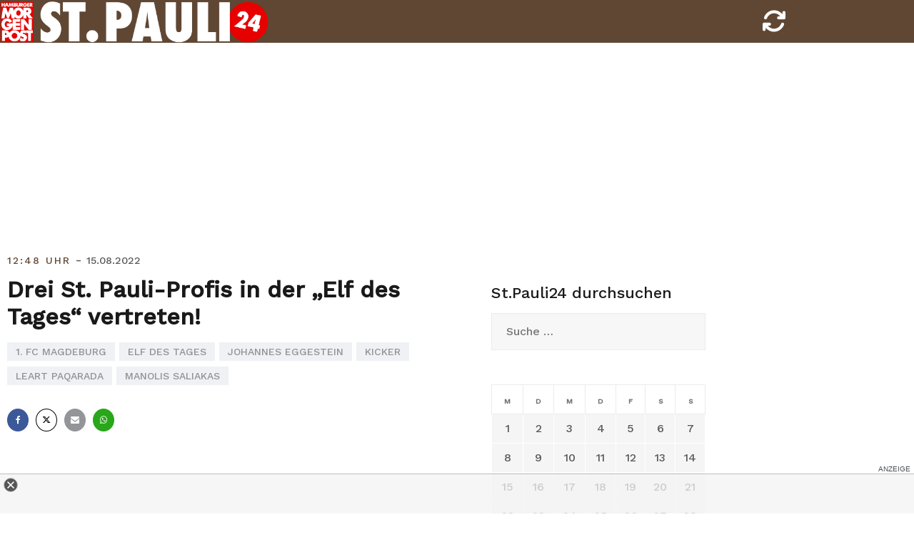

--- FILE ---
content_type: text/html; charset=UTF-8
request_url: https://stpauli24.mopo.de/2022/08/15/drei-st-pauli-profis-in-der-elf-des-tages-vertreten.html
body_size: 12876
content:
<!doctype html>
<html lang="de-DE">
<head>
<script type="text/javascript" src="https://cdn.opencmp.net/tcf-v2/cmp-stub-latest.js" id="open-cmp-stub" data-activation-key="63a46e3511f9335bc487be7f" data-domain="stpauli24.mopo.de"></script>


<script type="module" src="//cl-eu2.k5a.io/617ed1c0b7590372fd538792.module.js"></script>
<script nomodule src="//cl-eu2.k5a.io/617ed1c0b7590372fd538792.nomodule.js" defer></script>

<script type="text/plain" src="https://static.cleverpush.com/channel/loader/BFCJPNuM9iMbDhhD2.js" data-cmp-vendor="1139" data-cmp-script></script>




<!-- Copyright (c) 2000-2022 etracker GmbH. All rights reserved. -->
<!-- This material may not be reproduced, displayed, modified or distributed -->
<!-- without the express prior written permission of the copyright holder. -->
<!-- etracker tracklet 5.0 -->
<script type="text/javascript">
// var et_pagename = "";
// var et_areas = "";
// var et_tval = 0;
// var et_tsale = 0;
// var et_tonr = "";
// var et_basket = "";
var et_proxy_redirect = "//stats.mopo.de";
var et_seg1 = "56063";var et_seg2 = "Artikel";
</script>
<script id="_etLoader" type="text/javascript" charset="UTF-8" data-block-cookies="true"  data-secure-code="4EbOsx" src="//stats.mopo.de/code/e.js" async></script>
<!-- etracker tracklet 5.0 end -->

<!--
    ____               _      __           ___      __       __         _        __              _____________ _____    _____  ______    _
   / __ )___ _      __(_)____/ /_     ____/ (_)____/ /_     / /_  ___  (_)  ____/ /__  _____    /  __   __   /  __  \  / __  \/  __  \  / /
  / __  / _ \ | /| / / / ___/ __ \   / __  / / ___/ __ \   / __ \/ _ \/ /  / __  / _ \/ ___/   /  / /  / /  /  /  \  \/ (__) /  /  \  \/ /
 / /_/ /  __/ |/ |/ / / /  / /_/ /  / /_/ / / /__/ / / /  / /_/ /  __/ /  / /_/ /  __/ /      /  / /  / /  /\  \__/  /  ____/\  \__/  /_/
/_____/\___/|__/|__/_/_/  /_.___/   \__,_/_/\___/_/ /_/  /_.___/\___/_/   \__,_/\___/_/      /__/ /__/ /__/  \______/__/      \______(_)

Mehr unter https://www.mopo.de/jobs-bei-der-mopo

-->

    <script>
   const getCookieValue = (name) => (
     document.cookie.match('(^|;)\\s*' + name + '\\s*=\\s*([^;]+)')?.pop() || ''
  )
  </script>




<script type="text/plain" src="//widgets.outbrain.com/outbrain.js" data-cmp-vendor="164" data-cmp-script></script>

	<meta charset="UTF-8">
	<meta name="viewport" content="width=device-width, initial-scale=1, user-scalable=no, maximum-scale=1">
	<link rel="profile" href="http://gmpg.org/xfn/11">
    <link href="https://stpauli24.mopo.de/wp-content/themes/airi-stpauli24/font/fontawesome/css/all.css" rel="stylesheet">
	<meta property="fb:admins" content="196072707519" />
	<meta property="fb:app_id" content="405303502919952"/>
	<meta property="twitter:account_id" content="557760874"/>

<meta name="theme-color" content="#604734">
<meta name="msapplication-navbutton-color" content="#604734">
<meta name="apple-mobile-web-app-status-bar-style" content="#604734">

	<meta name='robots' content='index, follow, max-image-preview:large, max-snippet:-1, max-video-preview:-1' />

	<!-- This site is optimized with the Yoast SEO plugin v20.8 - https://yoast.com/wordpress/plugins/seo/ -->
	<title>Drei St. Pauli-Profis in der „Elf des Tages“ vertreten!</title>
	<link rel="canonical" href="https://stpauli24.mopo.de/2022/08/15/drei-st-pauli-profis-in-der-elf-des-tages-vertreten.html" />
	<meta property="og:locale" content="de_DE" />
	<meta property="og:type" content="article" />
	<meta property="og:title" content="Drei St. Pauli-Profis in der „Elf des Tages“ vertreten!" />
	<meta property="og:description" content="Das 3:0 vom FC St. Pauli gegen den 1. FC Magdeburg überzeugte nicht nur die [&hellip;]" />
	<meta property="og:url" content="https://stpauli24.mopo.de/2022/08/15/drei-st-pauli-profis-in-der-elf-des-tages-vertreten.html" />
	<meta property="og:site_name" content="StPauli24" />
	<meta property="article:publisher" content="https://www.facebook.com/hamburgermorgenpost" />
	<meta property="article:published_time" content="2022-08-15T10:48:42+00:00" />
	<meta property="article:modified_time" content="2022-08-15T09:23:58+00:00" />
	<meta property="og:image" content="https://stpauli24.mopo.de/wp-content/uploads/2019/04/fcstpauli-millerntor-fahne-logo-fan-stadion.jpg" />
	<meta property="og:image:width" content="3547" />
	<meta property="og:image:height" content="2364" />
	<meta property="og:image:type" content="image/jpeg" />
	<meta name="author" content="Johannes Seedorff" />
	<meta name="twitter:card" content="summary_large_image" />
	<meta name="twitter:creator" content="@mopo_sport" />
	<meta name="twitter:site" content="@mopo_sport" />
	<meta name="twitter:label1" content="Verfasst von" />
	<meta name="twitter:data1" content="Johannes Seedorff" />
	<meta name="twitter:label2" content="Geschätzte Lesezeit" />
	<meta name="twitter:data2" content="1 Minute" />
	<script type="application/ld+json" class="yoast-schema-graph">{"@context":"https://schema.org","@graph":[{"@type":["Article","BlogPosting"],"@id":"https://stpauli24.mopo.de/2022/08/15/drei-st-pauli-profis-in-der-elf-des-tages-vertreten.html#article","isPartOf":{"@id":"https://stpauli24.mopo.de/2022/08/15/drei-st-pauli-profis-in-der-elf-des-tages-vertreten.html"},"author":{"name":"Johannes Seedorff","@id":"https://stpauli24.mopo.de/#/schema/person/4f89e5fc04b391450e5f7b03029c75c5"},"headline":"Drei St. Pauli-Profis in der „Elf des Tages“ vertreten!","datePublished":"2022-08-15T10:48:42+00:00","dateModified":"2022-08-15T09:23:58+00:00","mainEntityOfPage":{"@id":"https://stpauli24.mopo.de/2022/08/15/drei-st-pauli-profis-in-der-elf-des-tages-vertreten.html"},"wordCount":72,"publisher":{"@id":"https://stpauli24.mopo.de/#organization"},"keywords":["1. FC Magdeburg","Elf des Tages","Johannes Eggestein","Kicker","Leart Paqarada","Manolis Saliakas"],"articleSection":["stpauli24"],"inLanguage":"de-DE"},{"@type":"WebPage","@id":"https://stpauli24.mopo.de/2022/08/15/drei-st-pauli-profis-in-der-elf-des-tages-vertreten.html","url":"https://stpauli24.mopo.de/2022/08/15/drei-st-pauli-profis-in-der-elf-des-tages-vertreten.html","name":"Drei St. Pauli-Profis in der „Elf des Tages“ vertreten!","isPartOf":{"@id":"https://stpauli24.mopo.de/#website"},"datePublished":"2022-08-15T10:48:42+00:00","dateModified":"2022-08-15T09:23:58+00:00","breadcrumb":{"@id":"https://stpauli24.mopo.de/2022/08/15/drei-st-pauli-profis-in-der-elf-des-tages-vertreten.html#breadcrumb"},"inLanguage":"de-DE","potentialAction":[{"@type":"ReadAction","target":["https://stpauli24.mopo.de/2022/08/15/drei-st-pauli-profis-in-der-elf-des-tages-vertreten.html"]}]},{"@type":"BreadcrumbList","@id":"https://stpauli24.mopo.de/2022/08/15/drei-st-pauli-profis-in-der-elf-des-tages-vertreten.html#breadcrumb","itemListElement":[{"@type":"ListItem","position":1,"name":"Startseite","item":"https://stpauli24.mopo.de/"},{"@type":"ListItem","position":2,"name":"Drei St. Pauli-Profis in der „Elf des Tages“ vertreten!"}]},{"@type":"WebSite","@id":"https://stpauli24.mopo.de/#website","url":"https://stpauli24.mopo.de/","name":"StPauli24","description":"Der St.Pauli-Liveticker der MOPO","publisher":{"@id":"https://stpauli24.mopo.de/#organization"},"potentialAction":[{"@type":"SearchAction","target":{"@type":"EntryPoint","urlTemplate":"https://stpauli24.mopo.de/?s={search_term_string}"},"query-input":"required name=search_term_string"}],"inLanguage":"de-DE"},{"@type":"Organization","@id":"https://stpauli24.mopo.de/#organization","name":"Morgenpost Verlag GmbH","url":"https://stpauli24.mopo.de/","logo":{"@type":"ImageObject","inLanguage":"de-DE","@id":"https://stpauli24.mopo.de/#/schema/logo/image/","url":"https://stpauli24.mopo.de/wp-content/uploads/2019/03/325x80_StPauli24.png","contentUrl":"https://stpauli24.mopo.de/wp-content/uploads/2019/03/325x80_StPauli24.png","width":325,"height":80,"caption":"Morgenpost Verlag GmbH"},"image":{"@id":"https://stpauli24.mopo.de/#/schema/logo/image/"},"sameAs":["https://www.facebook.com/hamburgermorgenpost","https://twitter.com/mopo_sport","https://www.instagram.com/hamburgermorgenpost/","https://www.linkedin.com/company/morgenpost-verlag-gmbh"]},{"@type":"Person","@id":"https://stpauli24.mopo.de/#/schema/person/4f89e5fc04b391450e5f7b03029c75c5","name":"Johannes Seedorff"}]}</script>
	<!-- / Yoast SEO plugin. -->


<link rel="alternate" type="application/rss+xml" title="StPauli24 &raquo; Feed" href="https://stpauli24.mopo.de/feed" />
<link rel="alternate" type="application/rss+xml" title="StPauli24 &raquo; Kommentar-Feed" href="https://stpauli24.mopo.de/comments/feed" />
<link rel="alternate" type="application/rss+xml" title="StPauli24 &raquo; Drei St. Pauli-Profis in der „Elf des Tages“ vertreten! Kommentar-Feed" href="https://stpauli24.mopo.de/2022/08/15/drei-st-pauli-profis-in-der-elf-des-tages-vertreten.html/feed" />
<link rel='stylesheet' id='airi-bootstrap-css' href='https://stpauli24.mopo.de/wp-content/themes/airi-stpauli24/css/bootstrap/bootstrap.min.css?ver=1' type='text/css' media='all' />
<link rel='stylesheet' id='wp-block-library-css' href='https://stpauli24.mopo.de/wp-includes/css/dist/block-library/style.min.css?ver=6.2.2' type='text/css' media='all' />
<link rel='stylesheet' id='classic-theme-styles-css' href='https://stpauli24.mopo.de/wp-includes/css/classic-themes.min.css?ver=6.2.2' type='text/css' media='all' />
<style id='global-styles-inline-css' type='text/css'>
body{--wp--preset--color--black: #000000;--wp--preset--color--cyan-bluish-gray: #abb8c3;--wp--preset--color--white: #ffffff;--wp--preset--color--pale-pink: #f78da7;--wp--preset--color--vivid-red: #cf2e2e;--wp--preset--color--luminous-vivid-orange: #ff6900;--wp--preset--color--luminous-vivid-amber: #fcb900;--wp--preset--color--light-green-cyan: #7bdcb5;--wp--preset--color--vivid-green-cyan: #00d084;--wp--preset--color--pale-cyan-blue: #8ed1fc;--wp--preset--color--vivid-cyan-blue: #0693e3;--wp--preset--color--vivid-purple: #9b51e0;--wp--preset--gradient--vivid-cyan-blue-to-vivid-purple: linear-gradient(135deg,rgba(6,147,227,1) 0%,rgb(155,81,224) 100%);--wp--preset--gradient--light-green-cyan-to-vivid-green-cyan: linear-gradient(135deg,rgb(122,220,180) 0%,rgb(0,208,130) 100%);--wp--preset--gradient--luminous-vivid-amber-to-luminous-vivid-orange: linear-gradient(135deg,rgba(252,185,0,1) 0%,rgba(255,105,0,1) 100%);--wp--preset--gradient--luminous-vivid-orange-to-vivid-red: linear-gradient(135deg,rgba(255,105,0,1) 0%,rgb(207,46,46) 100%);--wp--preset--gradient--very-light-gray-to-cyan-bluish-gray: linear-gradient(135deg,rgb(238,238,238) 0%,rgb(169,184,195) 100%);--wp--preset--gradient--cool-to-warm-spectrum: linear-gradient(135deg,rgb(74,234,220) 0%,rgb(151,120,209) 20%,rgb(207,42,186) 40%,rgb(238,44,130) 60%,rgb(251,105,98) 80%,rgb(254,248,76) 100%);--wp--preset--gradient--blush-light-purple: linear-gradient(135deg,rgb(255,206,236) 0%,rgb(152,150,240) 100%);--wp--preset--gradient--blush-bordeaux: linear-gradient(135deg,rgb(254,205,165) 0%,rgb(254,45,45) 50%,rgb(107,0,62) 100%);--wp--preset--gradient--luminous-dusk: linear-gradient(135deg,rgb(255,203,112) 0%,rgb(199,81,192) 50%,rgb(65,88,208) 100%);--wp--preset--gradient--pale-ocean: linear-gradient(135deg,rgb(255,245,203) 0%,rgb(182,227,212) 50%,rgb(51,167,181) 100%);--wp--preset--gradient--electric-grass: linear-gradient(135deg,rgb(202,248,128) 0%,rgb(113,206,126) 100%);--wp--preset--gradient--midnight: linear-gradient(135deg,rgb(2,3,129) 0%,rgb(40,116,252) 100%);--wp--preset--duotone--dark-grayscale: url('#wp-duotone-dark-grayscale');--wp--preset--duotone--grayscale: url('#wp-duotone-grayscale');--wp--preset--duotone--purple-yellow: url('#wp-duotone-purple-yellow');--wp--preset--duotone--blue-red: url('#wp-duotone-blue-red');--wp--preset--duotone--midnight: url('#wp-duotone-midnight');--wp--preset--duotone--magenta-yellow: url('#wp-duotone-magenta-yellow');--wp--preset--duotone--purple-green: url('#wp-duotone-purple-green');--wp--preset--duotone--blue-orange: url('#wp-duotone-blue-orange');--wp--preset--font-size--small: 13px;--wp--preset--font-size--medium: 20px;--wp--preset--font-size--large: 36px;--wp--preset--font-size--x-large: 42px;--wp--preset--spacing--20: 0.44rem;--wp--preset--spacing--30: 0.67rem;--wp--preset--spacing--40: 1rem;--wp--preset--spacing--50: 1.5rem;--wp--preset--spacing--60: 2.25rem;--wp--preset--spacing--70: 3.38rem;--wp--preset--spacing--80: 5.06rem;--wp--preset--shadow--natural: 6px 6px 9px rgba(0, 0, 0, 0.2);--wp--preset--shadow--deep: 12px 12px 50px rgba(0, 0, 0, 0.4);--wp--preset--shadow--sharp: 6px 6px 0px rgba(0, 0, 0, 0.2);--wp--preset--shadow--outlined: 6px 6px 0px -3px rgba(255, 255, 255, 1), 6px 6px rgba(0, 0, 0, 1);--wp--preset--shadow--crisp: 6px 6px 0px rgba(0, 0, 0, 1);}:where(.is-layout-flex){gap: 0.5em;}body .is-layout-flow > .alignleft{float: left;margin-inline-start: 0;margin-inline-end: 2em;}body .is-layout-flow > .alignright{float: right;margin-inline-start: 2em;margin-inline-end: 0;}body .is-layout-flow > .aligncenter{margin-left: auto !important;margin-right: auto !important;}body .is-layout-constrained > .alignleft{float: left;margin-inline-start: 0;margin-inline-end: 2em;}body .is-layout-constrained > .alignright{float: right;margin-inline-start: 2em;margin-inline-end: 0;}body .is-layout-constrained > .aligncenter{margin-left: auto !important;margin-right: auto !important;}body .is-layout-constrained > :where(:not(.alignleft):not(.alignright):not(.alignfull)){max-width: var(--wp--style--global--content-size);margin-left: auto !important;margin-right: auto !important;}body .is-layout-constrained > .alignwide{max-width: var(--wp--style--global--wide-size);}body .is-layout-flex{display: flex;}body .is-layout-flex{flex-wrap: wrap;align-items: center;}body .is-layout-flex > *{margin: 0;}:where(.wp-block-columns.is-layout-flex){gap: 2em;}.has-black-color{color: var(--wp--preset--color--black) !important;}.has-cyan-bluish-gray-color{color: var(--wp--preset--color--cyan-bluish-gray) !important;}.has-white-color{color: var(--wp--preset--color--white) !important;}.has-pale-pink-color{color: var(--wp--preset--color--pale-pink) !important;}.has-vivid-red-color{color: var(--wp--preset--color--vivid-red) !important;}.has-luminous-vivid-orange-color{color: var(--wp--preset--color--luminous-vivid-orange) !important;}.has-luminous-vivid-amber-color{color: var(--wp--preset--color--luminous-vivid-amber) !important;}.has-light-green-cyan-color{color: var(--wp--preset--color--light-green-cyan) !important;}.has-vivid-green-cyan-color{color: var(--wp--preset--color--vivid-green-cyan) !important;}.has-pale-cyan-blue-color{color: var(--wp--preset--color--pale-cyan-blue) !important;}.has-vivid-cyan-blue-color{color: var(--wp--preset--color--vivid-cyan-blue) !important;}.has-vivid-purple-color{color: var(--wp--preset--color--vivid-purple) !important;}.has-black-background-color{background-color: var(--wp--preset--color--black) !important;}.has-cyan-bluish-gray-background-color{background-color: var(--wp--preset--color--cyan-bluish-gray) !important;}.has-white-background-color{background-color: var(--wp--preset--color--white) !important;}.has-pale-pink-background-color{background-color: var(--wp--preset--color--pale-pink) !important;}.has-vivid-red-background-color{background-color: var(--wp--preset--color--vivid-red) !important;}.has-luminous-vivid-orange-background-color{background-color: var(--wp--preset--color--luminous-vivid-orange) !important;}.has-luminous-vivid-amber-background-color{background-color: var(--wp--preset--color--luminous-vivid-amber) !important;}.has-light-green-cyan-background-color{background-color: var(--wp--preset--color--light-green-cyan) !important;}.has-vivid-green-cyan-background-color{background-color: var(--wp--preset--color--vivid-green-cyan) !important;}.has-pale-cyan-blue-background-color{background-color: var(--wp--preset--color--pale-cyan-blue) !important;}.has-vivid-cyan-blue-background-color{background-color: var(--wp--preset--color--vivid-cyan-blue) !important;}.has-vivid-purple-background-color{background-color: var(--wp--preset--color--vivid-purple) !important;}.has-black-border-color{border-color: var(--wp--preset--color--black) !important;}.has-cyan-bluish-gray-border-color{border-color: var(--wp--preset--color--cyan-bluish-gray) !important;}.has-white-border-color{border-color: var(--wp--preset--color--white) !important;}.has-pale-pink-border-color{border-color: var(--wp--preset--color--pale-pink) !important;}.has-vivid-red-border-color{border-color: var(--wp--preset--color--vivid-red) !important;}.has-luminous-vivid-orange-border-color{border-color: var(--wp--preset--color--luminous-vivid-orange) !important;}.has-luminous-vivid-amber-border-color{border-color: var(--wp--preset--color--luminous-vivid-amber) !important;}.has-light-green-cyan-border-color{border-color: var(--wp--preset--color--light-green-cyan) !important;}.has-vivid-green-cyan-border-color{border-color: var(--wp--preset--color--vivid-green-cyan) !important;}.has-pale-cyan-blue-border-color{border-color: var(--wp--preset--color--pale-cyan-blue) !important;}.has-vivid-cyan-blue-border-color{border-color: var(--wp--preset--color--vivid-cyan-blue) !important;}.has-vivid-purple-border-color{border-color: var(--wp--preset--color--vivid-purple) !important;}.has-vivid-cyan-blue-to-vivid-purple-gradient-background{background: var(--wp--preset--gradient--vivid-cyan-blue-to-vivid-purple) !important;}.has-light-green-cyan-to-vivid-green-cyan-gradient-background{background: var(--wp--preset--gradient--light-green-cyan-to-vivid-green-cyan) !important;}.has-luminous-vivid-amber-to-luminous-vivid-orange-gradient-background{background: var(--wp--preset--gradient--luminous-vivid-amber-to-luminous-vivid-orange) !important;}.has-luminous-vivid-orange-to-vivid-red-gradient-background{background: var(--wp--preset--gradient--luminous-vivid-orange-to-vivid-red) !important;}.has-very-light-gray-to-cyan-bluish-gray-gradient-background{background: var(--wp--preset--gradient--very-light-gray-to-cyan-bluish-gray) !important;}.has-cool-to-warm-spectrum-gradient-background{background: var(--wp--preset--gradient--cool-to-warm-spectrum) !important;}.has-blush-light-purple-gradient-background{background: var(--wp--preset--gradient--blush-light-purple) !important;}.has-blush-bordeaux-gradient-background{background: var(--wp--preset--gradient--blush-bordeaux) !important;}.has-luminous-dusk-gradient-background{background: var(--wp--preset--gradient--luminous-dusk) !important;}.has-pale-ocean-gradient-background{background: var(--wp--preset--gradient--pale-ocean) !important;}.has-electric-grass-gradient-background{background: var(--wp--preset--gradient--electric-grass) !important;}.has-midnight-gradient-background{background: var(--wp--preset--gradient--midnight) !important;}.has-small-font-size{font-size: var(--wp--preset--font-size--small) !important;}.has-medium-font-size{font-size: var(--wp--preset--font-size--medium) !important;}.has-large-font-size{font-size: var(--wp--preset--font-size--large) !important;}.has-x-large-font-size{font-size: var(--wp--preset--font-size--x-large) !important;}
.wp-block-navigation a:where(:not(.wp-element-button)){color: inherit;}
:where(.wp-block-columns.is-layout-flex){gap: 2em;}
.wp-block-pullquote{font-size: 1.5em;line-height: 1.6;}
</style>
<link rel='stylesheet' id='airi-style-css' href='https://stpauli24.mopo.de/wp-content/themes/airi-stpauli24/style.css?ver=6.2.2' type='text/css' media='all' />
<link rel='stylesheet' id='airi-font-awesome-css' href='https://stpauli24.mopo.de/wp-content/themes/airi-stpauli24/css/font-awesome/css/font-awesome.min.css?ver=6.2.2' type='text/css' media='all' />
<script type='text/javascript' src='https://stpauli24.mopo.de/wp-includes/js/jquery/jquery.min.js?ver=3.6.4' id='jquery-core-js'></script>
<script type='text/javascript' src='https://stpauli24.mopo.de/wp-includes/js/jquery/jquery-migrate.min.js?ver=3.4.0' id='jquery-migrate-js'></script>
<link rel="https://api.w.org/" href="https://stpauli24.mopo.de/wp-json/" /><link rel="alternate" type="application/json" href="https://stpauli24.mopo.de/wp-json/wp/v2/posts/56063" /><link rel="EditURI" type="application/rsd+xml" title="RSD" href="https://stpauli24.mopo.de/xmlrpc.php?rsd" />
<link rel="wlwmanifest" type="application/wlwmanifest+xml" href="https://stpauli24.mopo.de/wp-includes/wlwmanifest.xml" />
<meta name="generator" content="WordPress 6.2.2" />
<link rel='shortlink' href='https://stpauli24.mopo.de/?p=56063' />
<link rel="alternate" type="application/json+oembed" href="https://stpauli24.mopo.de/wp-json/oembed/1.0/embed?url=https%3A%2F%2Fstpauli24.mopo.de%2F2022%2F08%2F15%2Fdrei-st-pauli-profis-in-der-elf-des-tages-vertreten.html" />
<link rel="alternate" type="text/xml+oembed" href="https://stpauli24.mopo.de/wp-json/oembed/1.0/embed?url=https%3A%2F%2Fstpauli24.mopo.de%2F2022%2F08%2F15%2Fdrei-st-pauli-profis-in-der-elf-des-tages-vertreten.html&#038;format=xml" />
<link rel="pingback" href="https://stpauli24.mopo.de/xmlrpc.php">

<script async="" src="https://cdn.confiant-integrations.net/dYP6rDZ5mPeUPEK34WIp4RYZbzg/gpt_and_prebid/config.js"></script>


<!-- STPAULI 24 - Google Ad Manager globale Targetings -->
<script>

// Übergabe an Google Ad Manager
   var adHandler = adHandler || {cmd: []};
adHandler.cmd.push(function () {
adHandler.service.setTargeting('iab_category', ['IAB1-2', 'IAB 12-3', 'IAB17', 'IAB17-44', '483', '533']);

adHandler.service.request();
   });
</script>

<script async src="https://cpg-cdn.com/PUSH/MOPO/st.pauli24_article.js"></script>
<script async='async' src="https://functions.adnami.io/api/macro/adsm.macro.mopo.de.js"></script> 


	<script type="text/javascript">
	__tcfapi("addEventListener", 2, function (tcData, success) {
	    if (success == false) {
	        //console.error("addEventListener throws error");
	    } else {
	        console.log("Event listener: ", success, tcData);
	        // Signale fuer Nicht-IAB Vendoren anfragen
	        __tcfapi("getCustomData", 2, function (customData, success) {
	            if (success == false) {
	                console.error("\tgetCustomData error");
	            } else {
	                //console.log("\tgetCustomData:", customData);
	                // Check if Custom Vendor 1675 has consent:
	                if (customData.vendor.consents["1675"] === true) {
										//console.log("tracking: enabled");
											_etracker.enableCookies('stpauli24.mopo.de');
	                } else {
										//console.log("tracking: disabled");
											_etracker.disableCookies('stpauli24.mopo.de');
	                }
	            }
	        });
	    }
	});
	</script>



<style id="kirki-inline-styles">h1,h2,h3,h4,h5,h6,.site-title{font-family:Work Sans;font-weight:500;}body{font-family:Work Sans;font-weight:400;font-size:18px;}.site-title{font-size:36px;}.site-description{font-size:16px;}.main-navigation li{font-size:16px;}.main-navigation ul ul li{font-size:13px;}.blog-loop .entry-title{font-size:28px;}.single-post .entry-title{font-size:32px;color:#191919;}.widget-area .widget-title{font-size:24px;}.widget-area .widget{font-size:16px;}.sidebar-column .widget-title{font-size:20px;}.sidebar-column .widget{font-size:16px;}.site-info{font-size:13px;}.woocommerce div.product .woocommerce-tabs ul.tabs li.active a,.product div.entry-summary p.price, .product div.entry-summary span.price,.athemes-blog:not(.airi_athemes_blog_skin) .posted-on a,.athemes-blog:not(.airi_athemes_blog_skin) .byline a:hover,.testimonials-section.style1:before,.single-post .read-more-link .gt,.blog-loop .read-more-link .gt,.single-post .posted-on a,.blog-loop .posted-on a,.entry-title a:hover,.airi_recent_entries .post-date,.menuStyle3 .top-bar .contact-item .fa,.menuStyle4 .contact-area .contact-block .contact-icon,.widget_categories li:hover::before,.widget_categories li:hover a{color:#604734;}.product .single_add_to_cart_button.button.alt,.menuStyle4 .contact-area .contact-block .contact-icon,button,.button,input[type="button"],input[type="reset"],input[type="submit"]{border-color:#604734;}.woocommerce-checkout button.button.alt,.woocommerce-checkout button.button.alt:hover,.woocommerce-cart .cart-collaterals .cart_totals .button:hover,.woocommerce-cart .cart-collaterals .cart_totals .button,.product .single_add_to_cart_button.button.alt:hover,.product .single_add_to_cart_button.button.alt,.woocommerce ul.products li.product .button,.menuStyle2 .main-navigation a:hover:after, .menuStyle2 .main-navigation .current-menu-item:after,.menuMOPO .main-navigation a:hover:after, .menuMOPO .main-navigation .current-menu-item:after, .comments-area .comment-reply-link:hover,.menuStyle4 .main-navigation .header-cta:before,.menuStyle4 .main-navigation .header-cta,button,.button,input[type="button"],input[type="reset"],input[type="submit"],.menuStyle3 .main-navigation a:hover:after,.menuStyle3 .main-navigation .current-menu-item:after{background-color:#604734;}.menuMOPO .site-title a{color:#191919;}.menuMOPO .sticky-wrapper.is-sticky .site-title a{color:#191919;}.menuMOPO .site-description{color:#707070;}.menuMOPO .sticky-wrapper.is-sticky .site-description{color:#707070;}.menuMOPO .main-navigation a{color:#191919;}.menuMOPO .sticky-wrapper.is-sticky .main-navigation a{color:#191919;}.menuMOPO .site-header{background-color:#fff;}.menuMOPO .is-sticky .site-header{background-color:#ffffff;}#site-navigation ul ul li a{color:#1c1c1c;}#site-navigation ul ul li{background-color:#f7f7f7;}.menuStyle1 .mobile-menu-toggle_lines, .menuStyle1 .mobile-menu-toggle_lines:before, .menuStyle1 .mobile-menu-toggle_lines:after,.menuStyle1 .mobile-menu-toggle_lines,.mobile-menu-toggle_lines:before, .mobile-menu-toggle_lines:after,.mobile-menu-toggle_lines,.menuStyle3 .mobile-menu-toggle_lines,.menuStyle3 .mobile-menu-toggle_lines:before, .menuStyle3 .mobile-menu-toggle_lines:after{background:#ffffff;}.entry-title a{color:#191919;}.single-post .post-cat, .blog-loop .post-cat{background-color:#eff1f4;}.single-post .entry-meta, .blog-loop .entry-meta{color:#bfbfbf;}.single-post .entry-meta .byline a, .blog-loop .entry-meta .byline a{color:#595959;}.single-post .entry-content, .blog-loop .entry-content{color:#595959;}.widget .widget-title{color:#191919;}.widget{color:#707070;}.widget a{color:#595959;}/* vietnamese */
@font-face {
  font-family: 'Work Sans';
  font-style: normal;
  font-weight: 400;
  font-display: swap;
  src: url(https://stpauli24.mopo.de/wp-content/fonts/work-sans/font) format('woff');
  unicode-range: U+0102-0103, U+0110-0111, U+0128-0129, U+0168-0169, U+01A0-01A1, U+01AF-01B0, U+0300-0301, U+0303-0304, U+0308-0309, U+0323, U+0329, U+1EA0-1EF9, U+20AB;
}
/* latin-ext */
@font-face {
  font-family: 'Work Sans';
  font-style: normal;
  font-weight: 400;
  font-display: swap;
  src: url(https://stpauli24.mopo.de/wp-content/fonts/work-sans/font) format('woff');
  unicode-range: U+0100-02BA, U+02BD-02C5, U+02C7-02CC, U+02CE-02D7, U+02DD-02FF, U+0304, U+0308, U+0329, U+1D00-1DBF, U+1E00-1E9F, U+1EF2-1EFF, U+2020, U+20A0-20AB, U+20AD-20C0, U+2113, U+2C60-2C7F, U+A720-A7FF;
}
/* latin */
@font-face {
  font-family: 'Work Sans';
  font-style: normal;
  font-weight: 400;
  font-display: swap;
  src: url(https://stpauli24.mopo.de/wp-content/fonts/work-sans/font) format('woff');
  unicode-range: U+0000-00FF, U+0131, U+0152-0153, U+02BB-02BC, U+02C6, U+02DA, U+02DC, U+0304, U+0308, U+0329, U+2000-206F, U+20AC, U+2122, U+2191, U+2193, U+2212, U+2215, U+FEFF, U+FFFD;
}
/* vietnamese */
@font-face {
  font-family: 'Work Sans';
  font-style: normal;
  font-weight: 500;
  font-display: swap;
  src: url(https://stpauli24.mopo.de/wp-content/fonts/work-sans/font) format('woff');
  unicode-range: U+0102-0103, U+0110-0111, U+0128-0129, U+0168-0169, U+01A0-01A1, U+01AF-01B0, U+0300-0301, U+0303-0304, U+0308-0309, U+0323, U+0329, U+1EA0-1EF9, U+20AB;
}
/* latin-ext */
@font-face {
  font-family: 'Work Sans';
  font-style: normal;
  font-weight: 500;
  font-display: swap;
  src: url(https://stpauli24.mopo.de/wp-content/fonts/work-sans/font) format('woff');
  unicode-range: U+0100-02BA, U+02BD-02C5, U+02C7-02CC, U+02CE-02D7, U+02DD-02FF, U+0304, U+0308, U+0329, U+1D00-1DBF, U+1E00-1E9F, U+1EF2-1EFF, U+2020, U+20A0-20AB, U+20AD-20C0, U+2113, U+2C60-2C7F, U+A720-A7FF;
}
/* latin */
@font-face {
  font-family: 'Work Sans';
  font-style: normal;
  font-weight: 500;
  font-display: swap;
  src: url(https://stpauli24.mopo.de/wp-content/fonts/work-sans/font) format('woff');
  unicode-range: U+0000-00FF, U+0131, U+0152-0153, U+02BB-02BC, U+02C6, U+02DA, U+02DC, U+0304, U+0308, U+0329, U+2000-206F, U+20AC, U+2122, U+2191, U+2193, U+2212, U+2215, U+FEFF, U+FFFD;
}/* vietnamese */
@font-face {
  font-family: 'Work Sans';
  font-style: normal;
  font-weight: 400;
  font-display: swap;
  src: url(https://stpauli24.mopo.de/wp-content/fonts/work-sans/font) format('woff');
  unicode-range: U+0102-0103, U+0110-0111, U+0128-0129, U+0168-0169, U+01A0-01A1, U+01AF-01B0, U+0300-0301, U+0303-0304, U+0308-0309, U+0323, U+0329, U+1EA0-1EF9, U+20AB;
}
/* latin-ext */
@font-face {
  font-family: 'Work Sans';
  font-style: normal;
  font-weight: 400;
  font-display: swap;
  src: url(https://stpauli24.mopo.de/wp-content/fonts/work-sans/font) format('woff');
  unicode-range: U+0100-02BA, U+02BD-02C5, U+02C7-02CC, U+02CE-02D7, U+02DD-02FF, U+0304, U+0308, U+0329, U+1D00-1DBF, U+1E00-1E9F, U+1EF2-1EFF, U+2020, U+20A0-20AB, U+20AD-20C0, U+2113, U+2C60-2C7F, U+A720-A7FF;
}
/* latin */
@font-face {
  font-family: 'Work Sans';
  font-style: normal;
  font-weight: 400;
  font-display: swap;
  src: url(https://stpauli24.mopo.de/wp-content/fonts/work-sans/font) format('woff');
  unicode-range: U+0000-00FF, U+0131, U+0152-0153, U+02BB-02BC, U+02C6, U+02DA, U+02DC, U+0304, U+0308, U+0329, U+2000-206F, U+20AC, U+2122, U+2191, U+2193, U+2212, U+2215, U+FEFF, U+FFFD;
}
/* vietnamese */
@font-face {
  font-family: 'Work Sans';
  font-style: normal;
  font-weight: 500;
  font-display: swap;
  src: url(https://stpauli24.mopo.de/wp-content/fonts/work-sans/font) format('woff');
  unicode-range: U+0102-0103, U+0110-0111, U+0128-0129, U+0168-0169, U+01A0-01A1, U+01AF-01B0, U+0300-0301, U+0303-0304, U+0308-0309, U+0323, U+0329, U+1EA0-1EF9, U+20AB;
}
/* latin-ext */
@font-face {
  font-family: 'Work Sans';
  font-style: normal;
  font-weight: 500;
  font-display: swap;
  src: url(https://stpauli24.mopo.de/wp-content/fonts/work-sans/font) format('woff');
  unicode-range: U+0100-02BA, U+02BD-02C5, U+02C7-02CC, U+02CE-02D7, U+02DD-02FF, U+0304, U+0308, U+0329, U+1D00-1DBF, U+1E00-1E9F, U+1EF2-1EFF, U+2020, U+20A0-20AB, U+20AD-20C0, U+2113, U+2C60-2C7F, U+A720-A7FF;
}
/* latin */
@font-face {
  font-family: 'Work Sans';
  font-style: normal;
  font-weight: 500;
  font-display: swap;
  src: url(https://stpauli24.mopo.de/wp-content/fonts/work-sans/font) format('woff');
  unicode-range: U+0000-00FF, U+0131, U+0152-0153, U+02BB-02BC, U+02C6, U+02DA, U+02DC, U+0304, U+0308, U+0329, U+2000-206F, U+20AC, U+2122, U+2191, U+2193, U+2212, U+2215, U+FEFF, U+FFFD;
}/* vietnamese */
@font-face {
  font-family: 'Work Sans';
  font-style: normal;
  font-weight: 400;
  font-display: swap;
  src: url(https://stpauli24.mopo.de/wp-content/fonts/work-sans/font) format('woff');
  unicode-range: U+0102-0103, U+0110-0111, U+0128-0129, U+0168-0169, U+01A0-01A1, U+01AF-01B0, U+0300-0301, U+0303-0304, U+0308-0309, U+0323, U+0329, U+1EA0-1EF9, U+20AB;
}
/* latin-ext */
@font-face {
  font-family: 'Work Sans';
  font-style: normal;
  font-weight: 400;
  font-display: swap;
  src: url(https://stpauli24.mopo.de/wp-content/fonts/work-sans/font) format('woff');
  unicode-range: U+0100-02BA, U+02BD-02C5, U+02C7-02CC, U+02CE-02D7, U+02DD-02FF, U+0304, U+0308, U+0329, U+1D00-1DBF, U+1E00-1E9F, U+1EF2-1EFF, U+2020, U+20A0-20AB, U+20AD-20C0, U+2113, U+2C60-2C7F, U+A720-A7FF;
}
/* latin */
@font-face {
  font-family: 'Work Sans';
  font-style: normal;
  font-weight: 400;
  font-display: swap;
  src: url(https://stpauli24.mopo.de/wp-content/fonts/work-sans/font) format('woff');
  unicode-range: U+0000-00FF, U+0131, U+0152-0153, U+02BB-02BC, U+02C6, U+02DA, U+02DC, U+0304, U+0308, U+0329, U+2000-206F, U+20AC, U+2122, U+2191, U+2193, U+2212, U+2215, U+FEFF, U+FFFD;
}
/* vietnamese */
@font-face {
  font-family: 'Work Sans';
  font-style: normal;
  font-weight: 500;
  font-display: swap;
  src: url(https://stpauli24.mopo.de/wp-content/fonts/work-sans/font) format('woff');
  unicode-range: U+0102-0103, U+0110-0111, U+0128-0129, U+0168-0169, U+01A0-01A1, U+01AF-01B0, U+0300-0301, U+0303-0304, U+0308-0309, U+0323, U+0329, U+1EA0-1EF9, U+20AB;
}
/* latin-ext */
@font-face {
  font-family: 'Work Sans';
  font-style: normal;
  font-weight: 500;
  font-display: swap;
  src: url(https://stpauli24.mopo.de/wp-content/fonts/work-sans/font) format('woff');
  unicode-range: U+0100-02BA, U+02BD-02C5, U+02C7-02CC, U+02CE-02D7, U+02DD-02FF, U+0304, U+0308, U+0329, U+1D00-1DBF, U+1E00-1E9F, U+1EF2-1EFF, U+2020, U+20A0-20AB, U+20AD-20C0, U+2113, U+2C60-2C7F, U+A720-A7FF;
}
/* latin */
@font-face {
  font-family: 'Work Sans';
  font-style: normal;
  font-weight: 500;
  font-display: swap;
  src: url(https://stpauli24.mopo.de/wp-content/fonts/work-sans/font) format('woff');
  unicode-range: U+0000-00FF, U+0131, U+0152-0153, U+02BB-02BC, U+02C6, U+02DA, U+02DC, U+0304, U+0308, U+0329, U+2000-206F, U+20AC, U+2122, U+2191, U+2193, U+2212, U+2215, U+FEFF, U+FFFD;
}</style>
	<script>
	  console.log('%c BEWIRB DICH BEI DER MOPO! ', 'background: #e30613; color: #fff');
	  console.log("Mehr unter https://www.mopo.de/jobs-bei-der-mopo");
	</script>

  <link rel='preload' href='//data-209f9bb45a.mopo.de/iomm/latest/manager/base/es6/bundle.js' as='script' id='IOMmBundle'>
   <link rel='preload' href='//data-209f9bb45a.mopo.de/iomm/latest/bootstrap/loader.js' as='script'>
<script type='text/javascript' src="//data-209f9bb45a.mopo.de/iomm/latest/bootstrap/loader.js" data-cmp-ab="2"></script>

</head>

<body class="post-template-default single single-post postid-56063 single-format-standard wp-custom-logo menuMOPO menuNotContained sticky-header">


<script>
  IOMm('configure', { st: 'mopo', dn: 'data-209f9bb45a.mopo.de', mh:5 });
  IOMm('pageview', { cp: 'mopo_fussball_stpauli_stpauli24' });
  IOMm('3p', 'qds');
</script>

  <div id="page" class="site">
	<a class="skip-link screen-reader-text" href="#content">Skip to content</a>

		
<!-- <header id="masthead" class="site-header fixed-top"> -->
<header id="masthead" class="site-header">

	<div class="container-fluid pr-0" >
				<div class="row mr-0">

		  <div class="row col-10 m-0 pr-0 d-flex justify-content-between">
			<!-- Branding -->
            <div class="site-branding">
			  				<!--<a href="https://stpauli24.mopo.de"><img src="https://stpauli24.mopo.de/wp-content/themes/airi-stpauli24/images/stpauli24_weiss-mitMOPOlogo.png"></a>-->
				<a href="https://stpauli24.mopo.de"><img src="https://stpauli24.mopo.de/wp-content/themes/airi-stpauli24/images/MOPOstpauli24.png" style="margin-top: 2px"></a>
			</div>
            <div class="float-right row">
              <div class="reload" style="margin-right: -100px;">
                <a href="javascript: window.location.href=window.location.href;" id="reloadclick" title="Seite neu laden">
                  <i class="fas fa-sync"></i></a>
              </div>
            </div>
          </div>



		</div> <!-- row -->
	</div>
	<div class="header-search-form">
		<form role="search" method="get" class="search-form" action="https://stpauli24.mopo.de/">
				<label>
					<span class="screen-reader-text">Suche nach:</span>
					<input type="search" class="search-field" placeholder="Suche &hellip;" value="" name="s" />
				</label>
				<input type="submit" class="search-submit" value="Suche" />
			</form>	</div>

</header><!-- #masthead -->

	<div id="content" class="site-content">


	
<div class="container">
<!-- traffective-ad-Billboard -->
<!-- push-ads-d-top -->
<div class="push-ads-frame w100 flex-center mt20 mb20 h250" data-map-dc="desktop">
   <div id="push-ads-d-top" class="push-ads fit-ch t60-sticky flex-column ad-label">

   </div>
</div>

<div class="row" style="position: relative;">
<!-- push-ads-d-off-content-left-1 -->
<div class="push-ads-frame outer left-ad" data-map-dc="desktop">
   <div class="push-ads-frame inner">
       <div id="push-ads-d-off-content-left-1" class="push-ads flex-column t60-sticky ad-label">

       </div>
   </div>
</div>

<!-- push-ads-d-off-content-right-1 -->
<div class="push-ads-frame outer right-ad" data-map-dc="desktop">
   <div class="push-ads-frame inner">
       <div id="push-ads-d-off-content-right-1" class="push-ads flex-column t60-sticky ad-label">

       </div>
   </div>
</div>



<!-- white hg -->
<div id="content-div" class="row">

<!--	<div id="primary" class="content-area layout-default col-lg-8"> -->
	<div id="primary" class="content-area layout-default">
		<main id="main" class="site-main">

		
<article id="post-56063" class="post-56063 post type-post status-publish format-standard hentry category-stpauli24 tag-1-fc-magdeburg tag-elf-des-tages tag-johannes-eggestein tag-kicker tag-leart-paqarada tag-manolis-saliakas">

				
	<header class="entry-header">
		<span class="posted-on"><a href="https://stpauli24.mopo.de/2022/08/15/drei-st-pauli-profis-in-der-elf-des-tages-vertreten.html" rel="bookmark" title="Drei St. Pauli-Profis in der „Elf des Tages“ vertreten!"><time class="entry-date published" datetime="2022-08-15T12:48:42+02:00">12:48 Uhr</time><time class="updated" datetime="2022-08-15T11:23:58+02:00">15. August 2022</time></a> - <small>15.08.2022</small></span><h1 class="entry-title">Drei St. Pauli-Profis in der „Elf des Tages“ vertreten!</h1>		<div class="entry-meta">
			<span class="cat-links"> <a href="https://stpauli24.mopo.de/tag/1-fc-magdeburg" rel="tag">1. FC Magdeburg</a><a href="https://stpauli24.mopo.de/tag/elf-des-tages" rel="tag">Elf des Tages</a><a href="https://stpauli24.mopo.de/tag/johannes-eggestein" rel="tag">Johannes Eggestein</a><a href="https://stpauli24.mopo.de/tag/kicker" rel="tag">Kicker</a><a href="https://stpauli24.mopo.de/tag/leart-paqarada" rel="tag">Leart Paqarada</a><a href="https://stpauli24.mopo.de/tag/manolis-saliakas" rel="tag">Manolis Saliakas</a></span><span class="byline" style="display: none;"> by <span class="author vcard"><a class="url fn n" href="https://stpauli24.mopo.de/author/jseedorffmopo-de">Johannes Seedorff</a></span></span>

		</div><!-- .entry-meta -->
		
	</header><!-- .entry-header -->

	<div class="entry-content">
			<div class="mainsocial menu-social-container">		<ul id="menu-social" class="menu social-media-list clearfix">			<li id="menu-item-105312" class="menu-item menu-item-type-custom menu-item-object-custom menu-item-105312"><a target="_blank" title="Bei Facebook teilen: Drei St. Pauli-Profis in der „Elf des Tages“ vertreten!" href="https://facebook.com/share.php?u=https%3A%2F%2Fstpauli24.mopo.de%2F2022%2F08%2F15%2Fdrei-st-pauli-profis-in-der-elf-des-tages-vertreten.html%3Fdcmid%3Dsm_fb&t=Drei+St.+Pauli-Profis+in+der+%E2%80%9EElf+des+Tages%E2%80%9C+vertreten%21">				<span class="screen-reader-text">Facebook</span></a></li>			<li id="menu-item-105313" class="menu-item menu-item-type-custom menu-item-object-custom menu-item-105313"><a  title="Bei X teilen: Drei St. Pauli-Profis in der „Elf des Tages“ vertreten!"href="https://x.com/share?url=https%3A%2F%2Fstpauli24.mopo.de%2F2022%2F08%2F15%2Fdrei-st-pauli-profis-in-der-elf-des-tages-vertreten.html%3Fdcmid%3Dsm_tw&text=Drei+St.+Pauli-Profis+in+der+%E2%80%9EElf+des+Tages%E2%80%9C+vertreten%21%20(via%20@mopo)">				<span class="screen-reader-text">X</span></a></li>			<li id="menu-item-105314" class="menu-item menu-item-type-custom menu-item-object-custom menu-item-105314"><a title="Per E-Mail teilen: Drei St. Pauli-Profis in der „Elf des Tages“ vertreten!" href="mailto:?subject=Drei%20St.%20Pauli-Profis%20in%20der%20%E2%80%9EElf%20des%20Tages%E2%80%9C%20vertreten%21&body=https%3A%2F%2Fstpauli24.mopo.de%2F2022%2F08%2F15%2Fdrei-st-pauli-profis-in-der-elf-des-tages-vertreten.html%3Fdcmid%3Dsm_em">					<span class="screen-reader-text">E-Mail</span></a></li>			<li id="menu-item-105315" class="menu-item menu-item-type-custom menu-item-object-custom menu-item-105315"><a title="Per Whatsapp teilen: Drei St. Pauli-Profis in der „Elf des Tages“ vertreten!" href="https://api.whatsapp.com/send?text=Drei+St.+Pauli-Profis+in+der+%E2%80%9EElf+des+Tages%E2%80%9C+vertreten%21 https%3A%2F%2Fstpauli24.mopo.de%2F2022%2F08%2F15%2Fdrei-st-pauli-profis-in-der-elf-des-tages-vertreten.html%3Fdcmid%3Dsm_wa">					<span class="screen-reader-text">Whatsapp</span></a></li>		</ul>	</div>	</div>

				
	<div class="entry-content">
		
<!-- push-ads-d-in-content-1 -->
<div class="push-ads-frame w100 flex-center mt20 mb20 h280" data-map-dc="desktop">
   <div id="push-ads-d-in-content-1" class="push-ads fit-ch t60-sticky flex-column ad-label"></div>
</div>
<!-- push-ads-m-in-content-1 -->
<div class="push-ads-frame flex-center mt20 mb20 h600 w100" data-map-dc="mobile">
   <div id="push-ads-m-in-content-1" class="push-ads fit-ch flex-column t50-sticky ad-label"></div>
</div>



		<script>console.log('5 Sätze');</script>Das 3:0 vom FC St. Pauli gegen den 1. 


 <div style="text-align: center;"><div style="color: #999; font-size: 0.7rem; font-weight: 500;  ">- Anzeige -</div>
               <!-- LOKL Buy Button -->
               <div id='collection-component'></div>
               <script type="text/javascript">
                   /*<![CDATA[*/
                   (function () {
                       var scriptURL = 'https://sdks.shopifycdn.com/buy-button/latest/buy-button-storefront.min.js';
                       if (window.ShopifyBuy) {
                           if (window.ShopifyBuy.UI) {
                               ShopifyBuyInit();
                           } else {
                               loadScript();
                           }
                       } else {
                           loadScript();
                       }
                       function loadScript() {
                           var script = document.createElement('script');
                           script.async = true;
                           script.src = scriptURL;
                           (document.getElementsByTagName('head')[0] || document.getElementsByTagName('body')[0]).appendChild(script);
                           script.onload = ShopifyBuyInit;
                       }
                       function ShopifyBuyInit() {
                           var client = ShopifyBuy.buildClient({
                               domain: 'lokl-hamburg.myshopify.com',
                               storefrontAccessToken: 'ae9a4e1afbe018f9b47c06e7a5041210',
                           });
                           ShopifyBuy.UI.onReady(client).then(function (ui) {
                               ui.createComponent('collection', {
                                   id: '630057959751',
                                   node: document.getElementById('collection-component'),
                                   moneyFormat: '%E2%82%AC%7B%7Bamount_with_comma_separator%7D%7D',
                                   options: {
                                       "product": {
                                           "styles": {
                                               "product": {
                                                   "@media (min-width: 601px)": {
                                                       "max-width": "calc(25% - 20px)",
                                                       "margin-left": "20px",
                                                       "margin-bottom": "50px",
                                                       "width": "calc(25% - 20px)"
                                                   },
                                                   "img": {
                                                       "height": "calc(100% - 15px)",
                                                       "position": "absolute",
                                                       "left": "0",
                                                       "right": "0",
                                                       "top": "0"
                                                   },
                                                   "imgWrapper": {
                                                       "padding-top": "calc(75% + 15px)",
                                                       "position": "relative",
                                                       "height": "0"
                                                   }
                                               },
                                               "button": {
                                                   "font-size": "18px",
                                                   "padding-top": "17px",
                                                   "padding-bottom": "17px"
                                               },
                                               "quantityInput": {
                                                   "font-size": "18px",
                                                   "padding-top": "17px",
                                                   "padding-bottom": "17px"
                                               }
                                           },
                                           "buttonDestination": "modal",
                                           "contents": {
                                               "options": false
                                           },
                                           "text": {
                                               "button": "Details"
                                           }
                                       },
                                       "productSet": {
                                           "styles": {
                                               "products": {
                                                   "@media (min-width: 601px)": {
                                                       "margin-left": "-20px"
                                                   }
                                               }
                                           }
                                       },
                                       "modalProduct": {
                                           "contents": {
                                               "img": false,
                                               "imgWithCarousel": true,
                                               "button": false,
                                               "buttonWithQuantity": true
                                           },
                                           "styles": {
                                               "product": {
                                                   "@media (min-width: 601px)": {
                                                       "max-width": "100%",
                                                       "margin-left": "0px",
                                                       "margin-bottom": "0px"
                                                   }
                                               },
                                               "button": {
                                                   "font-size": "18px",
                                                   "padding-top": "17px",
                                                   "padding-bottom": "17px"
                                               },
                                               "quantityInput": {
                                                   "font-size": "18px",
                                                   "padding-top": "17px",
                                                   "padding-bottom": "17px"
                                               }
                                           },
                                           "text": {
                                               "button": "Zum Warenkorb hinzufügen"
                                           }
                                       },
                                       "option": {},
                                       "cart": {
                                           "styles": {
                                               "button": {
                                                   "font-size": "18px",
                                                   "padding-top": "17px",
                                                   "padding-bottom": "17px"
                                               }
                                           },
                                           "text": {
                                               "title": "Warenkorb",
                                               "total": "Zwischensumme",
                                               "empty": "Ihr Warenkorb ist leer.",
                                               "notice": "Versand und Rabattcodes werden in der Kasse ermittelt.",
                                               "button": "Zur Kasse",
                                               "noteDescription": "Bestellanmerkungen für Anbieter"
                                           },
                                           "contents": {
                                               "note": true
                                           }
                                       },
                                       "toggle": {
                                           "styles": {
                                               "count": {
                                                   "font-size": "18px"
                                               }
                                           }
                                       }
                                   },
                               });
                           });
                       }
                   })();
                   /*]]>*/
               </script>
           <!-- END LOKL Buy Button -->
           <br><a href="https://lokl.hamburg/" target="_blank"><small>LOKL - Produkte aus Hamburg</small></a><br>
           </div>


 FC Magdeburg überzeugte nicht nur die Verantwortlichen und Fans der Kiezkicker, sondern anscheinend auch das Sportmagazin „Kicker“. In der „Elf des Tages“ sind nämlich gleich drei Profis von St. Pauli vertreten: Johannes Eggestein und Manolis Saliakas durften sich über ihre erste Nominierung in dieser Saison freuen. Leart Paqarada wurde dagegen bereits zum zweiten Mal geehrt.
<div style="margin-bottom: 20px;"></div>

<div class="OUTBRAIN" data-src="https://stpauli24.mopo.de/2022/08/15/drei-st-pauli-profis-in-der-elf-des-tages-vertreten.html" data-widget-id="AR_1"></div>







	</div><!-- .entry-content -->


	<footer class="entry-footer">
		<a href="https://stpauli24.mopo.de/"><button class="nav-backhome mt-4">Zurück zur stpauli24-Homepage</button></a>

		<div id="disqus_thread"></div>
		<script type="text/plain" data-cmp-vendor="833" data-cmp-script>

		    var disqus_config = function () {
		    this.page.url = "https://stpauli24.mopo.de/2022/08/15/drei-st-pauli-profis-in-der-elf-des-tages-vertreten.html";  // Replace PAGE_URL with your page's canonical URL variable
		    this.page.identifier = "stpauli24_56063"; // Replace PAGE_IDENTIFIER with your page's unique identifier variable
		    };

		    (function() { // DON'T EDIT BELOW THIS LINE
		    var d = document, s = d.createElement('script');
		    s.src = 'https://mopode.disqus.com/embed.js';
		    s.setAttribute('data-timestamp', +new Date());
		    (d.head || d.body).appendChild(s);
		    })();
		</script>
		<noscript>Please enable JavaScript to view the <a href="https://disqus.com/?ref_noscript">comments powered by Disqus.</a></noscript>

	</footer><!-- .entry-footer -->
</article><!-- #post-56063 -->

	<nav class="navigation post-navigation" aria-label="Beiträge">
		<h2 class="screen-reader-text">Beitrags-Navigation</h2>
		<div class="nav-links"><div class="nav-previous"><a href="https://stpauli24.mopo.de/2022/08/15/geiles-gefuehl-so-bewertet-nemeth-sein-st-pauli-debuet.html" rel="prev">„Geiles Gefühl“: So bewertet Nemeth sein St. Pauli-Debüt</a></div><div class="nav-next"><a href="https://stpauli24.mopo.de/2022/08/15/haette-mir-gewuenscht-das-bemaengelt-schultz-am-st-pauli-spiel.html" rel="next">„Hätte mir gewünscht &#8230;“: Das bemängelt Schultz am St. Pauli-Spiel</a></div></div>
	</nav>
		</main><!-- #main -->
	</div><!-- #primary -->


<!-- <aside id="secondary" class="widget-area col-lg-4"> -->
<aside id="secondary" class="widget-area">
	<section id="search-3" class="widget widget_search"><h4 class="widget-title">St.Pauli24 durchsuchen</h4><form role="search" method="get" class="search-form" action="https://stpauli24.mopo.de/">
				<label>
					<span class="screen-reader-text">Suche nach:</span>
					<input type="search" class="search-field" placeholder="Suche &hellip;" value="" name="s" />
				</label>
				<input type="submit" class="search-submit" value="Suche" />
			</form></section><section id="block-2" class="widget widget_block"><div id="traffective-ad-HalfpageAd" style="display: none;" class="HalfpageAd"></div></section><section id="calendar-2" class="widget widget_calendar"><div id="calendar_wrap" class="calendar_wrap"><table id="wp-calendar" class="wp-calendar-table">
	<caption>August 2022</caption>
	<thead>
	<tr>
		<th scope="col" title="Montag">M</th>
		<th scope="col" title="Dienstag">D</th>
		<th scope="col" title="Mittwoch">M</th>
		<th scope="col" title="Donnerstag">D</th>
		<th scope="col" title="Freitag">F</th>
		<th scope="col" title="Samstag">S</th>
		<th scope="col" title="Sonntag">S</th>
	</tr>
	</thead>
	<tbody>
	<tr><td><a href="https://stpauli24.mopo.de/2022/08/01" aria-label="Beiträge veröffentlicht am 1. August 2022">1</a></td><td><a href="https://stpauli24.mopo.de/2022/08/02" aria-label="Beiträge veröffentlicht am 2. August 2022">2</a></td><td><a href="https://stpauli24.mopo.de/2022/08/03" aria-label="Beiträge veröffentlicht am 3. August 2022">3</a></td><td><a href="https://stpauli24.mopo.de/2022/08/04" aria-label="Beiträge veröffentlicht am 4. August 2022">4</a></td><td><a href="https://stpauli24.mopo.de/2022/08/05" aria-label="Beiträge veröffentlicht am 5. August 2022">5</a></td><td><a href="https://stpauli24.mopo.de/2022/08/06" aria-label="Beiträge veröffentlicht am 6. August 2022">6</a></td><td><a href="https://stpauli24.mopo.de/2022/08/07" aria-label="Beiträge veröffentlicht am 7. August 2022">7</a></td>
	</tr>
	<tr>
		<td><a href="https://stpauli24.mopo.de/2022/08/08" aria-label="Beiträge veröffentlicht am 8. August 2022">8</a></td><td><a href="https://stpauli24.mopo.de/2022/08/09" aria-label="Beiträge veröffentlicht am 9. August 2022">9</a></td><td><a href="https://stpauli24.mopo.de/2022/08/10" aria-label="Beiträge veröffentlicht am 10. August 2022">10</a></td><td><a href="https://stpauli24.mopo.de/2022/08/11" aria-label="Beiträge veröffentlicht am 11. August 2022">11</a></td><td><a href="https://stpauli24.mopo.de/2022/08/12" aria-label="Beiträge veröffentlicht am 12. August 2022">12</a></td><td><a href="https://stpauli24.mopo.de/2022/08/13" aria-label="Beiträge veröffentlicht am 13. August 2022">13</a></td><td><a href="https://stpauli24.mopo.de/2022/08/14" aria-label="Beiträge veröffentlicht am 14. August 2022">14</a></td>
	</tr>
	<tr>
		<td><a href="https://stpauli24.mopo.de/2022/08/15" aria-label="Beiträge veröffentlicht am 15. August 2022">15</a></td><td><a href="https://stpauli24.mopo.de/2022/08/16" aria-label="Beiträge veröffentlicht am 16. August 2022">16</a></td><td><a href="https://stpauli24.mopo.de/2022/08/17" aria-label="Beiträge veröffentlicht am 17. August 2022">17</a></td><td><a href="https://stpauli24.mopo.de/2022/08/18" aria-label="Beiträge veröffentlicht am 18. August 2022">18</a></td><td><a href="https://stpauli24.mopo.de/2022/08/19" aria-label="Beiträge veröffentlicht am 19. August 2022">19</a></td><td><a href="https://stpauli24.mopo.de/2022/08/20" aria-label="Beiträge veröffentlicht am 20. August 2022">20</a></td><td><a href="https://stpauli24.mopo.de/2022/08/21" aria-label="Beiträge veröffentlicht am 21. August 2022">21</a></td>
	</tr>
	<tr>
		<td><a href="https://stpauli24.mopo.de/2022/08/22" aria-label="Beiträge veröffentlicht am 22. August 2022">22</a></td><td><a href="https://stpauli24.mopo.de/2022/08/23" aria-label="Beiträge veröffentlicht am 23. August 2022">23</a></td><td><a href="https://stpauli24.mopo.de/2022/08/24" aria-label="Beiträge veröffentlicht am 24. August 2022">24</a></td><td><a href="https://stpauli24.mopo.de/2022/08/25" aria-label="Beiträge veröffentlicht am 25. August 2022">25</a></td><td><a href="https://stpauli24.mopo.de/2022/08/26" aria-label="Beiträge veröffentlicht am 26. August 2022">26</a></td><td><a href="https://stpauli24.mopo.de/2022/08/27" aria-label="Beiträge veröffentlicht am 27. August 2022">27</a></td><td><a href="https://stpauli24.mopo.de/2022/08/28" aria-label="Beiträge veröffentlicht am 28. August 2022">28</a></td>
	</tr>
	<tr>
		<td><a href="https://stpauli24.mopo.de/2022/08/29" aria-label="Beiträge veröffentlicht am 29. August 2022">29</a></td><td><a href="https://stpauli24.mopo.de/2022/08/30" aria-label="Beiträge veröffentlicht am 30. August 2022">30</a></td><td><a href="https://stpauli24.mopo.de/2022/08/31" aria-label="Beiträge veröffentlicht am 31. August 2022">31</a></td>
		<td class="pad" colspan="4">&nbsp;</td>
	</tr>
	</tbody>
	</table><nav aria-label="Vorherige und nächste Monate" class="wp-calendar-nav">
		<span class="wp-calendar-nav-prev"><a href="https://stpauli24.mopo.de/2022/07">&laquo; Jul</a></span>
		<span class="pad">&nbsp;</span>
		<span class="wp-calendar-nav-next"><a href="https://stpauli24.mopo.de/2022/09">Sep &raquo;</a></span>
	</nav></div></section><section id="block-4" class="widget widget_block widget_text">
<p><a href="https://stpauli24.mopo.de/push-nachrichten" data-type="page" data-id="88016">Push-Nachrichten bei STPAULI24 verwalten</a></p>
</section><section id="block-3" class="widget widget_block"><p></p>
</section></aside><!-- #secondary -->

</div> <!-- #content-div -->
	</div><!-- #content -->

	</div></div>
	
	
	
	<div id="sidebar-footer" class="footer-widgets" role="complementary">
		<div class="container">
			<div class="row">
							<div class="sidebar-column col-md-12">
					<section id="nav_menu-2" class="widget widget_nav_menu"><div class="menu-pageinfo-container"><ul id="menu-pageinfo" class="menu"><li id="menu-item-4101" class="menu-item menu-item-type-custom menu-item-object-custom menu-item-4101"><a href="https://www.mopo.de/impressum?cmp-silent=1">Impressum</a></li>
<li id="menu-item-102933" class="menu-item menu-item-type-post_type menu-item-object-page menu-item-privacy-policy menu-item-102933"><a rel="privacy-policy" href="https://stpauli24.mopo.de/datenschutz">Datenschutz</a></li>
<li id="menu-item-103110" class="menu-item menu-item-type-custom menu-item-object-custom menu-item-103110"><a href="#">Cookie-Einstellungen</a></li>
</ul></div></section>				</div>
				
				
								
			</div>	
		</div>	
	</div>
	<!--
    <footer id="colophon" class="site-footer">
		<div class="container-fluid">
			<div class="row">
					
	<div class="site-info col-md-12">
		
					<a href="https://wordpress.org/">Proudly powered by WordPress</a>
			<span class="sep"> | </span>
			Theme: <a href="https://athemes.com/theme/airi">Airi</a> by aThemes.			</div><!-- .site-info -->
	
				</div>
		</div>
	</footer> <!-- #colophon -->

</div><!-- #page -->

<script type='text/javascript' src='https://stpauli24.mopo.de/wp-content/themes/airi-stpauli24/js/vendor/skip-link-focus-fix.js?ver=20151215' id='airi-skip-link-focus-fix-js'></script>
<script type='text/javascript' src='https://stpauli24.mopo.de/wp-content/themes/airi-stpauli24/js/vendor/scripts.js?ver=20180223' id='airi-scripts-js'></script>
<script type='text/javascript' src='https://stpauli24.mopo.de/wp-content/themes/airi-stpauli24/js/custom/custom.min.js?ver=20181017' id='airi-main-js'></script>






<!-- push-ads-m-interstitial -->
<div data-map-dc="mobile">
   <div id="push-ads-m-interstitial" class="">

   </div>
</div>

<!-- push-ads-d-sticky-footer -->
<div data="push-d-sticky-footer-ad" class="ad-sticky-footer" data-map-dc="desktop">
   <span data="push-label" class="ad-sticky-footer__label">Anzeige</span>
   <button data="push-button" class="ad-sticky-footer__button" onclick="closeStickyFooterAd()()">
     <svg xmlns="http://www.w3.org/2000/svg" viewBox="0 0 12 12" role="img" preserveAspectRatio="xMinYMin">
       <path d="M12 1.4 10.6 0 6 4.6 1.4 0 0 1.4 4.6 6 0 10.6 1.4 12 6 7.4l4.6 4.6 1.4-1.4L7.4 6z"></path>
     </svg>
   </button>
   <div id="push-ads-d-sticky-footer">

   </div>
 </div>
<!-- push-ads-m-sticky-footer -->
<div data="push-m-sticky-footer-ad" class="ad-sticky-footer" data-map-dc="mobile">
   <span data="push-label" class="ad-sticky-footer__label">Anzeige</span>
   <button data="push-button" class="ad-sticky-footer__button" onclick="closeStickyFooterAd()()">
     <svg xmlns="http://www.w3.org/2000/svg" viewBox="0 0 12 12" role="img" preserveAspectRatio="xMinYMin">
       <path d="M12 1.4 10.6 0 6 4.6 1.4 0 0 1.4 4.6 6 0 10.6 1.4 12 6 7.4l4.6 4.6 1.4-1.4L7.4 6z"></path>
     </svg>
   </button>
   <div id="push-ads-m-sticky-footer">

   </div>
 </div>
<!-- push-ads-sticky-footer script -->
<script>
// Erstellt die closeStickyFooterAd Funktion und definiert diese im globalen Kontext, die eine aufrufbare Funktion zurückgibt
window.closeStickyFooterAd = function () {
    return function () {
        const selectors = [
            '[data="push-d-sticky-footer-ad"]',
            '[data="push-m-sticky-footer-ad"]'
        ];

        selectors.forEach(selector => {
            const stickyFooterAd = top.document.querySelector(selector);
            if (stickyFooterAd !== null) {
                // Animation
                stickyFooterAd.style.transform = 'translateY(100px)';
                stickyFooterAd.style.opacity = '0';
                // Entfernen nach 500ms
                setTimeout(() => {
                    stickyFooterAd.remove();
                }, 500);
            }
        });
    };
};

  
// Gemeinsames Intersection Observer: Ziel-Element, welches ausgeblendet werden soll
   var stickyFooterPushD = top.document.querySelector('[data="push-d-sticky-footer-ad"]');
   var stickyFooterPushM = top.document.querySelector('[data="push-m-sticky-footer-ad"]');

    // Funktion zur Erstellung eines Intersection Observers
   function createObserver(targetSelector) {
       var targetElement = top.document.querySelector(targetSelector);
  
       if (targetElement && (stickyFooterPushD || stickyFooterPushM)) {
           var observer = new IntersectionObserver((entries) => {
               // Suche das erste intersecting Element
               var intersectingEntry = entries.find(entry => entry.isIntersecting);
          
               if (intersectingEntry) {
                   if (stickyFooterPushD) stickyFooterPushD.style.display = 'none';
                   if (stickyFooterPushM) stickyFooterPushM.style.display = 'none';
               } else {
                   if (stickyFooterPushD) stickyFooterPushD.style.removeProperty('display');
                   if (stickyFooterPushM) stickyFooterPushM.style.removeProperty('display');
               }
           });
           observer.observe(targetElement);
       }
   }
   // Beobachte Footer und Outbrain, falls vorhanden - ggf. um weitere Elemente erweiterbar
   // hsv24 und stpauli24
    createObserver('#sidebar-footer');
</script>





<script async type='text/javascript'>
var tcstring = "";
  __tcfapi('getTCData',2, function (x,s){
    if("tcString" in x)
    {
      tcstring = x.tcString;
    }
  });
cookieidvalue=getCookieValue("session_id");
</script>

<script async type='text/plain' src='https://wt.rqtrk.eu/6d0b9ef3-05f7-48da-984c-9ddee272b2df-trk.js' data-cmp-script data-cmp-vendor="4"></script>
<script type="text/plain" data-cmp-vendor="4" data-cmp-script>
window.roq=window.roq||function(){(roq.q=roq.q||[]).push(arguments)};
roq('send', { src: 'www', type: 100, uid: ' + cookieidvalue + ', sid: 3, gdpr: 1, gdpr_pd: 0, gdpr_consent: ' + tcstring + '
 });
</script>



<script>
document.addEventListener("DOMContentLoaded", function () {
  // Delegierter Klick-Handler auf das gesamte Menü
  document.querySelectorAll('a[href="#"]').forEach(function (link) {
    if (link.textContent.trim() === "Cookie-Einstellungen") {
      link.addEventListener("click", function (e) {
        e.preventDefault();
        if (typeof window.__tcfapi === "function") {
          window.__tcfapi('showUi', 2, function () {});
        } else {
          console.warn("TCF API nicht verfügbar");
        }
      });
    }
  });
});
</script>


</body>
</html>
